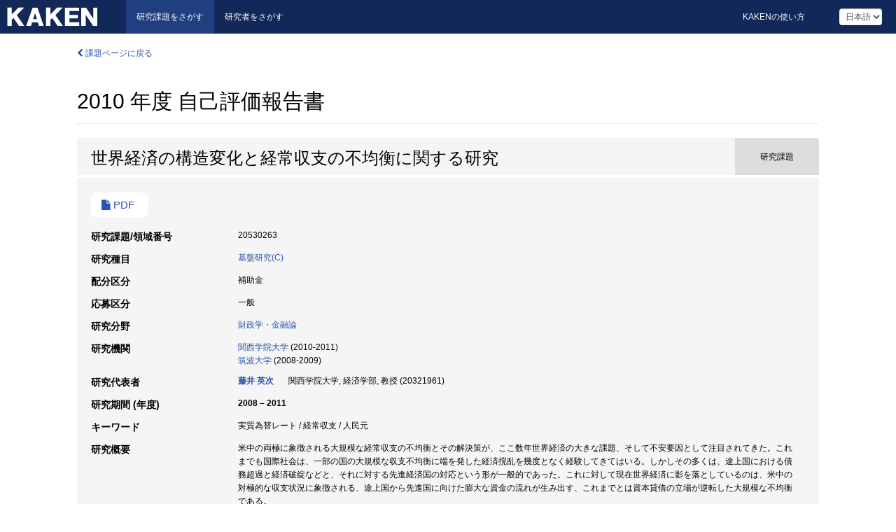

--- FILE ---
content_type: text/html; charset=utf-8
request_url: https://kaken.nii.ac.jp/ja/report/KAKENHI-PROJECT-20530263/20530263hyoka/
body_size: 8228
content:
<!DOCTYPE html>
<html>
  <head>
   
   <!-- Google Tag Manager -->
    <script nonce="svaZ3G81wzI+VxLbeB9azQ==">(function(w,d,s,l,i){w[l]=w[l]||[];w[l].push({'gtm.start':
    new Date().getTime(),event:'gtm.js'});var f=d.getElementsByTagName(s)[0],
    j=d.createElement(s),dl=l!='dataLayer'?'&l='+l:'';j.async=true;j.src=
    'https://www.googletagmanager.com/gtm.js?id='+i+dl;f.parentNode.insertBefore(j,f);
    })(window,document,'script','dataLayer','GTM-P9DX5R3K');</script>
    <!-- End Google Tag Manager -->
    
    <!-- meta -->
    <meta charset="UTF-8">
    <meta http-equiv="Pragma" content="no-cache" />
    <meta http-equiv="Cache-Control" content="no-cache" />
    <meta http-equiv="Cache-Control" content="no-store" />
    <meta http-equiv="Cache-Control" content="must-revalidate" />
    <meta http-equiv="Expires" content="0" />
    
    <link rel="shortcut icon" href="/static/images/favicon_kakenhi.ico" type="image/vnd.microsoft.ico" />
    <link rel="icon" href="/static/images/favicon_kakenhi.ico" type="image/vnd.microsoft.ico" />
    <!-- Bootstrap core CSS -->
    <link id="switch_style" href="/static/css/bootstrap-modal.css?1691548535" rel="stylesheet" />
    <!-- Custom styles for this template -->
    <link href="/static/css/chosentree.css?1697520787" rel="stylesheet" />
	<link href="/static/css/treeselect.css?1697520787" rel="stylesheet" />
    <link href="/static/css/cinii.css?1744347501" rel="stylesheet" />
    <link href="/static/css/dropzone.css?1691548535" rel="stylesheet" />
    <link href="/static/css/font-awesome.css?1691548535" rel="stylesheet" />
    <link href="/static/css/jquery-ui.min.css?1691548535" rel="stylesheet" />
    <link href="/static/css/box-flex.css?1691548535" rel="stylesheet" />

    <!-- HTML5 shim and Respond.js IE8 support of HTML5 elements and media queries -->
    <!--[if lt IE 9]>
    <script type="text/javascript" src="/static/js/html5shiv.js?1691548536"></script>
    <script type="text/javascript" src="/static/js/respond.min.js?1691548536"></script>
    <![endif]-->
    <script nonce="svaZ3G81wzI+VxLbeB9azQ==" type="text/javascript">
    //<![CDATA[
    var static_url="/static/";
    var fault_mode="False";

    
		var ga_search= false;
    
    //]]>

    if(navigator.userAgent.match(/(iPad)/)){
        document.write('<meta name="viewport" content="width=980">');
    }
    else{
        document.write('<meta name="viewport" content="width=device-width">');
    }
</script>


    <script type="text/javascript" src="/static/js/jquery.min.js?1691548536" ></script>
    <script type="text/javascript" src="/static/js/common.js?1691548535"></script>

    <!-- <script type="text/javascript" src="/static/js/changeDisplayMode.js?1691548535"></script>
 -->
    <script type="text/javascript" src="/static/js/jquery-ui.min.js?1691548536"></script>
    <script type="text/javascript" src="/static/js/search.js?1738040106"></script>
    <!--[if IE 8.0]>
      <link href="/static/css/cinii-ie8.css?1691548535" rel="stylesheet" type="text/css" />
    <![endif]-->
  <title>KAKEN &mdash; 研究課題をさがす | 2010  年度&nbsp;自己評価報告書 (KAKENHI-PROJECT-20530263)</title>
  </head>
  <body class="kakenhi grants topscreen with_sidenavi ja">
  

<!-- Google Tag Manager (noscript) -->
<noscript><iframe src="https://www.googletagmanager.com/ns.html?id=GTM-P9DX5R3K"
height="0" width="0" style="display:none;visibility:hidden"></iframe></noscript>
<!-- End Google Tag Manager (noscript) -->

<div id="content">
  <form id="search" method="post" action="." autoclass="form-signin" class="form-vertical"><input type='hidden' name='csrfmiddlewaretoken' value='ipNyAkiwfSfUgF1v7ZxXxXpLTHIOanIVQw0TnA3o2DXSAco7kHWmaKKiivQrS2YS' />
  <input type="hidden" name="lang" id="lang" value="ja" />
  <input type="hidden" name="url_lang" id="url_lang" value="1" />
    
    <nav class="navbar navbar-header">
      <div class="navbar-topcontent">
        <!--ブランド名 ロゴ名の表示-->
        <a href="/ja/index/" class="navbar-brand headerlogo"></a>
        <!--トグルボタンの設置-->
		<button class="navbar-toggler button-menu collapsed" type="button" data-bs-toggle="collapse" data-bs-target="#nav-content" aria-controls="nav-content" aria-expanded="false" aria-label="メニュー">
          <span class="navbar-toggler-icon"></span>
        </button>
        <button type="button" class="navbar-toggler button-search collapsed" data-bs-toggle="collapse" data-bs-target="#searchbox">
          検索
        </button>
        <div id="nav-content" class="collapse navbar-collapse headermenu">
        <ul class="nav navbar-nav menu-service-list btn-group">
        　<li class="active"><a href="/ja/index/">研究課題をさがす</a></li>
          <li><a href="https://nrid.nii.ac.jp/ja/index/">研究者をさがす</a></li>
          </ul>
          <ul class="nav navbar-nav menu-kaken-use-list btn-group">
            <li><a href="https://support.nii.ac.jp/kaken/howtouse/" target="_blank">KAKENの使い方</a></li>
          </ul>
          <ul class="nav navbar-nav menu-utility-list btn-group">
            
            
                <li class="menu-utility-item">
                  <select class="form-control" name="langChange" id="langChange">
                  
                    <option value="ja" selected="selected">日本語</option>
                  
                    <option value="en">英語</option>
                  
                  </select>
                </li>
            
          </ul>
        </div>
      </div>
    </nav>
  
<div class="container body-wrap" id="listings-page">

  <div class="listing-wrapper report-page">
    <div class="clearfix">
      <ol class="breadcrumb">
        <li><a href="/ja/grant/KAKENHI-PROJECT-20530263/" class="link-page underline"><i class="fa fa-chevron-left"></i> 課題ページに戻る</a></li>
      </ol>
    </div>
    
    
    <div class="report-title">
      <h2>2010  年度&nbsp;自己評価報告書</h2>
      
    </div>
    
    
    
     <div class="summary-area">
     


  
  
  
  
  
 
 
  
 
<div class="page-title project">
  <h1>世界経済の構造変化と経常収支の不均衡に関する研究</h1>
  
  <div class="ptype project"><p>研究課題</p></div>
  
</div>
<div class="row listing-row">
  <div class="col-sm-12">
    
    
     <ul class="details-list">
      <li>
      
        <a href="/ja/file/KAKENHI-PROJECT-20530263/20530263hyoka.pdf" class="link-page underline" target="_blank"><i class="fa fa-file"></i> PDF</a>
      
      </li>
     </ul>
    
    <table class="summary-table">
    
    

	
		<tr><th>研究課題/領域番号</th><td>
    	
			20530263
    		</td></tr>
		
	
	
	
	

    <tr>
     <th>研究種目</th>
     <td>
      
    <p> 
        
        
      <a href="/ja/search/?qc=%E5%9F%BA%E7%9B%A4%E7%A0%94%E7%A9%B6%28C%29" class="link-page underline">基盤研究(C)</a>
    
    </p>
     </td></tr>
    
    <!-- <tr><th>体系的番号</th><td>JP20530263</td></tr> -->
    <tr><th>配分区分</th><td>補助金 </td></tr>
    <tr><th>応募区分</th><td>一般</td></tr>
    <tr><th>研究分野</th>
      <td>
      
      <a href="/ja/search/?qd=%5B%E7%A0%94%E7%A9%B6%E5%88%86%E9%87%8E%3A%E7%B4%B0%E7%9B%AE%5D%E4%BA%BA%E6%96%87%E7%A4%BE%E4%BC%9A%E7%B3%BB/%E7%A4%BE%E4%BC%9A%E7%A7%91%E5%AD%A6/%E7%B5%8C%E6%B8%88%E5%AD%A6/%E8%B2%A1%E6%94%BF%E5%AD%A6%E3%83%BB%E9%87%91%E8%9E%8D%E8%AB%96" class="link-page underline">財政学・金融論</a>
      
        </td></tr>
    
    
    <tr><th>研究機関</th><td><a href="/ja/search/?qe=%E9%96%A2%E8%A5%BF%E5%AD%A6%E9%99%A2%E5%A4%A7%E5%AD%A6" class="link-page underline">関西学院大学</a> (2010-2011)<br /><a href="/ja/search/?qe=%E7%AD%91%E6%B3%A2%E5%A4%A7%E5%AD%A6" class="link-page underline">筑波大学</a> (2008-2009)</td></tr>
    
      
        
          <tr><th><h3><strong>研究代表者</strong></h3></th>
          <td>
          <h4><span><a href="https://nrid.nii.ac.jp/ja/nrid/1000020321961/">藤井 英次</a></span>&nbsp;&nbsp;関西学院大学,&nbsp;経済学部,&nbsp;教授&nbsp;(20321961)</h4>
          </td></tr>
        
      
      
        
      
    
    
    <tr>
     <th>研究期間 (年度)</th>
     <td>
      <span class="fiscal_year">2008&nbsp;&ndash;&nbsp;2011</span>
     </td>
    </tr>
    
    
    
    <tr><th>キーワード</th><td>実質為替レート / 経常収支 / 人民元</td></tr>
    
    
    <tr>
      <th>研究概要</th>
      <td>
        <p>米中の両極に象徴される大規模な経常収支の不均衡とその解決策が、ここ数年世界経済の大きな課題、そして不安要因として注目されてきた。これまでも国際社会は、一部の国の大規模な収支不均衡に端を発した経済撹乱を幾度となく経験してきてはいる。しかしその多くは、途上国における債務超過と経済破綻などと、それに対する先進経済国の対応という形が一般的であった。これに対して現在世界経済に影を落としているのは、米中の対極的な収支状況に象徴される、途上国から先進国に向けた膨大な資金の流れが生み出す、これまでとは資本貸借の立場が逆転した大規模な不均衡である。<br />本研究では、このような不均衡の背後にあるとされる為替のミスアラインメント問題を取り上げ、その実証分析を通じて問題の正確な理解や解決の糸口を探るための政策的示唆などを模索することで国際社会への貢献を目指すものである。
        
        </p>
      </td>
    </tr>
    
    
   
    
    </table>
    
    
  </div>
</div>
    </div>
    
    
    
    <div class="details-heading" id="heading-tabs">
      <ul class="nav nav-tabs nav-justified" role="tablist">
      <li role="presentation"><a href="#tab1" data-bs-toggle="tab" role="tab" class="active"><h2>研究成果  </h2><span class="count">(<span id="product_cnt">4</span>件)</span></a></li>
      
      </ul>
    </div>
      <div id="myTabContent" class="tab-content">
        
        
        <div class="tab-pane in active" id="tab1">
          <div id="product_list">
            <input type="hidden" id="grant_id" value="KAKENHI-PROJECT-20530263" />
<input type="hidden" id="product_p_id" value="20530263hyoka" />
<input type="hidden" id="record_set" value="kakenhi" />
<input type="hidden" id="cond_type" value="" />
<input type="hidden" id="cond_year" value="" />
<div class="conditions">
  <p>
   
   <a id="year-all" class="link_pointer disabled clicked">すべて</a>
   <a id="year-2010" class="link_pointer searchProductYear">2010</a>
   <a id="year-2009" class="link_pointer searchProductYear">2009</a>
  </p>
  
  <p>
    
    <a id="type-all" class="link_pointer disabled clicked">
    すべて</a>
    <a id="type-journal_article" class="link_pointer searchProductType">
    雑誌論文
     (2件)
     
     (うち査読あり&nbsp;2件)
     
     </a>
    <a id="type-presentation" class="link_pointer searchProductType">
    学会発表
     (1件)
     
     </a>
    <a id="type-book" class="link_pointer searchProductType">
    図書
     (1件)
     
     </a>
  </p>
  
</div>

  <ul>
  
    <li>
        <div class="col-sm-12 accordion">
          
            <a class="accordion-toggle accordion-caret collapsed" data-bs-toggle="collapse" href="#product_1">
              <h4>[雑誌論文]  Measuring Renminbi Misalignment : Where Do We Stand?<span class="pull-right year">2010</span></h4>
            </a>
          
          
          <div id="product_1" class="accordion-body collapse">
          <ul class="list-unstyled">
          <li><h5 class="col-sm-12 col-md-1">著者名/発表者名</h5><div class="col-sm-12 col-md-10">Yin-Wong Cheung, Menzie Chinn, Eiji Fujii</div></li>
          
          <li>
            <h5 class="col-sm-12 col-md-1">雑誌名</h5>
            <div class="col-sm-12 col-md-10">
              <p>Korea and the World Economy v.11 n.2</p>
              
              <p>
                
                
                <span>ページ</span>:&nbsp;263-296
              </p>
              
            </div>
          </li>
          
          
          
          
          
          
          
          
          
          
          
          
          
          
          
          
          
          
          
          
          
          
          
          
          
          
          
          
          
          
          
          
          <li><div class="col-sm-12 col-md-12">査読あり</div></li>
          
        </ul>
      </div>
      
     </div>
    </li>
  
    <li>
        <div class="col-sm-12 accordion">
          
            <a class="accordion-toggle accordion-caret collapsed" data-bs-toggle="collapse" href="#product_2">
              <h4>[雑誌論文]  Pitfalls in Measuring Exchange Rate Misalignment : The Yuan and Other Currencies<span class="pull-right year">2009</span></h4>
            </a>
          
          
          <div id="product_2" class="accordion-body collapse">
          <ul class="list-unstyled">
          <li><h5 class="col-sm-12 col-md-1">著者名/発表者名</h5><div class="col-sm-12 col-md-10">Yin-Wong Cheung, Menzie Chinn, Eiji Fujii</div></li>
          
          <li>
            <h5 class="col-sm-12 col-md-1">雑誌名</h5>
            <div class="col-sm-12 col-md-10">
              <p>Open Economies Review v.20</p>
              
              <p>
                
                
                <span>ページ</span>:&nbsp;183-206
              </p>
              
            </div>
          </li>
          
          
          
          
          
          
          
          
          
          
          
          
          
          
          
          
          
          
          
          
          
          
          
          
          
          
          
          
          
          
          
          
          <li><div class="col-sm-12 col-md-12">査読あり</div></li>
          
        </ul>
      </div>
      
     </div>
    </li>
  
    <li>
        <div class="col-sm-12 accordion">
          
            <a class="accordion-toggle accordion-caret collapsed" data-bs-toggle="collapse" href="#product_3">
              <h4>[学会発表]  A Note on the Debate over Renminbi Undervaluation<span class="pull-right year">2009</span></h4>
            </a>
          
          
          <div id="product_3" class="accordion-body collapse">
          <ul class="list-unstyled">
          <li><h5 class="col-sm-12 col-md-1">著者名/発表者名</h5><div class="col-sm-12 col-md-10">藤井英次</div></li>
          
              
              
              
          
          
          <li><h5 class="col-sm-12 col-md-1">学会等名</h5><div class="col-sm-12 col-md-10">第7回現代政策研究会議</div></li>
          
          
          
          
          
          
          
          
          
          
          
          
          
          
          <li><h5 class="col-sm-12 col-md-1">発表場所</h5><div class="col-sm-12 col-md-10">関西社会経済研究所</div></li>
          <li><h5 class="col-sm-12 col-md-1">年月日</h5><div class="col-sm-12 col-md-10">2009-02-21</div></li>
          
          
          
          
          
          
          
          
          
          
          
          
          
          
          
        </ul>
      </div>
      
     </div>
    </li>
  
    <li>
        <div class="col-sm-12 accordion">
          
            <a class="accordion-toggle accordion-caret collapsed" data-bs-toggle="collapse" href="#product_4">
              <h4>[図書]  China&#39;s Current Account and Exchange Rate(China&#39;s Growing Role in World Trade)(in Robert Feenstra and Shiang-Jin Wei (eds.))<span class="pull-right year">2010</span></h4>
            </a>
          
          
          <div id="product_4" class="accordion-body collapse">
          <ul class="list-unstyled">
          <li><h5 class="col-sm-12 col-md-1">著者名/発表者名</h5><div class="col-sm-12 col-md-10">Yin-Wong Cheung, Menzie Chinn, Eiji Fujii</div></li>
          
              
              
              
          
          <li><h5 class="col-sm-12 col-md-1">総ページ数</h5><div class="col-sm-12 col-md-10">231-271</div></li>
          
          <li><h5 class="col-sm-12 col-md-1">出版者</h5><div class="col-sm-12 col-md-10">University of Chicago Press for NBER</div></li>
          
          
          
          
          
          
          
          
          
          
          
          
          
          
          
          
          
          
          
          
          
          
          
          
          
          
          
          
          
          
        </ul>
      </div>
      
     </div>
    </li>
  
  </ul>

          </div>
        </div>
        
        
      </div>
    
  </div>
  <div class="listing-footer">
      <p class="footer-links"><strong>URL:&nbsp;</strong><input type="text" size="80" readonly="readonly" value="https://kaken.nii.ac.jp/report/KAKENHI-PROJECT-20530263/20530263hyoka/" /></p>
   
    <div>
      <p class="pull-right">公開日:&nbsp;2012-02-13&nbsp;&nbsp;
      更新日:&nbsp;2016-04-21&nbsp;&nbsp;
      
      </p>
    </div>
  </div>
 
</div><!--container-->

 </form>
</div><!-- #content -->

  
<div class="footer">
  <div class="footer-wrap">
      <div class="row">
          <div class="col-sm-8 col-xs-12">
              <p class="footer-links">
               
                  <a href="https://support.nii.ac.jp/kaken/" class="win_open active">サービス概要</a>
               
                  <a href="https://support.nii.ac.jp/kaken/quicksearch" class="win_open">検索マニュアル</a>
               
                  <a href="https://support.nii.ac.jp/kaken/faq/general" class="win_open">よくある質問</a>
               
                  <a href="https://support.nii.ac.jp/news/kaken" class="win_open">お知らせ</a>
               
                  <a href="https://support.nii.ac.jp/kaken/about/terms" class="win_open">利用規程</a>
               
                  <a href="https://support.nii.ac.jp/kaken/kakenhi" class="win_open">科研費による研究の帰属</a>
               
              </p>
          </div>
          <div class="col-sm-4 col-xs-12">
             <a class="pull-right" href="https://www.nii.ac.jp/" target="_blank"><strong>Powered by NII</strong></a>
             <a class="pull-right kakenhi-footer-logo" href="https://www.jsps.go.jp/" target="_blank"><img src="/static/images/kaken_footer_logo_ja.png" alt="kakenhi" width="100" height="43" class="kakenhi logo" /></a>
          </div>
      </div>
  </div>
</div>

<!-- Bootstrap core JavaScript
================================================== -->
<!-- Placed at the end of the document so the pages load faster -->
<script type="text/javascript" src="/static/bootstrap/js/bootstrap.min.js?1697520787"></script>
<script type="text/javascript" src="/static/js/jquery.flot.js?1691548536"></script>
<script type="text/javascript" src="/static/js/dropzone.js?1691548536"></script>


</body>
</html>